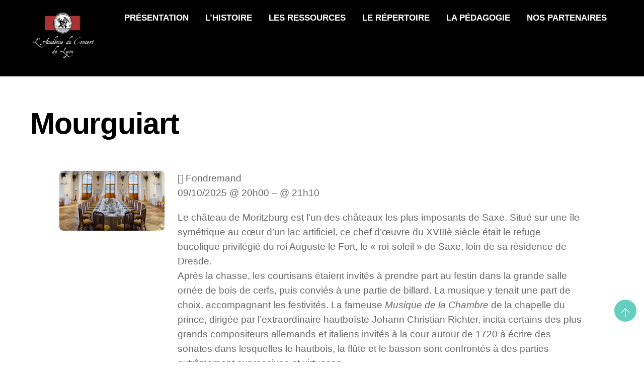

--- FILE ---
content_type: text/html; charset=UTF-8
request_url: https://www.academie-du-concert-de-lyon.com/event-tag/mourguiart/
body_size: 18251
content:
<!DOCTYPE html>
<html dir="ltr" lang="fr-FR">
            <head>
	            <meta charset="UTF-8">
        <meta name="viewport" content="width=device-width, initial-scale=1, minimum-scale=1">
        <style id="tb_inline_styles" data-no-optimize="1">.tb_animation_on{overflow-x:hidden}.themify_builder .wow{visibility:hidden;animation-fill-mode:both}[data-tf-animation]{will-change:transform,opacity,visibility}.themify_builder .tf_lax_done{transition-duration:.8s;transition-timing-function:cubic-bezier(.165,.84,.44,1)}[data-sticky-active].tb_sticky_scroll_active{z-index:1}[data-sticky-active].tb_sticky_scroll_active .hide-on-stick{display:none}@media(min-width:1281px){.hide-desktop{width:0!important;height:0!important;padding:0!important;visibility:hidden!important;margin:0!important;display:table-column!important;background:0!important;content-visibility:hidden;overflow:hidden!important}}@media(min-width:769px) and (max-width:1280px){.hide-tablet_landscape{width:0!important;height:0!important;padding:0!important;visibility:hidden!important;margin:0!important;display:table-column!important;background:0!important;content-visibility:hidden;overflow:hidden!important}}@media(min-width:681px) and (max-width:768px){.hide-tablet{width:0!important;height:0!important;padding:0!important;visibility:hidden!important;margin:0!important;display:table-column!important;background:0!important;content-visibility:hidden;overflow:hidden!important}}@media(max-width:680px){.hide-mobile{width:0!important;height:0!important;padding:0!important;visibility:hidden!important;margin:0!important;display:table-column!important;background:0!important;content-visibility:hidden;overflow:hidden!important}}div.row_inner,div.module_subrow{--gutter:3.2%;--narrow:1.6%;--none:0%;}@media(max-width:768px){div.module-gallery-grid{--galn:var(--galt)}}@media(max-width:680px){
                .themify_map.tf_map_loaded{width:100%!important}
                .ui.builder_button,.ui.nav li a{padding:.525em 1.15em}
                .fullheight>.row_inner:not(.tb_col_count_1){min-height:0}
                div.module-gallery-grid{--galn:var(--galm);gap:8px}
            }</style><noscript><style>.themify_builder .wow,.wow .tf_lazy{visibility:visible!important}</style></noscript>            <style id="tf_lazy_style" data-no-optimize="1">
                .tf_svg_lazy{
                    content-visibility:auto;
                    background-size:100% 25%!important;
                    background-repeat:no-repeat!important;
                    background-position:0 0, 0 33.4%,0 66.6%,0 100%!important;
                    transition:filter .3s linear!important;
                    filter:blur(25px)!important;                    transform:translateZ(0)
                }
                .tf_svg_lazy_loaded{
                    filter:blur(0)!important
                }
                [data-lazy]:is(.module,.module_row:not(.tb_first)),.module[data-lazy] .ui,.module_row[data-lazy]:not(.tb_first):is(>.row_inner,.module_column[data-lazy],.module_subrow[data-lazy]){
                    background-image:none!important
                }
            </style>
            <noscript>
                <style>
                    .tf_svg_lazy{
                        display:none!important
                    }
                </style>
            </noscript>
                    <style id="tf_lazy_common" data-no-optimize="1">
                        img{
                max-width:100%;
                height:auto
            }
                                    :where(.tf_in_flx,.tf_flx){display:inline-flex;flex-wrap:wrap;place-items:center}
            .tf_fa,:is(em,i) tf-lottie{display:inline-block;vertical-align:middle}:is(em,i) tf-lottie{width:1.5em;height:1.5em}.tf_fa{width:1em;height:1em;stroke-width:0;stroke:currentColor;overflow:visible;fill:currentColor;pointer-events:none;text-rendering:optimizeSpeed;buffered-rendering:static}#tf_svg symbol{overflow:visible}:where(.tf_lazy){position:relative;visibility:visible;display:block;opacity:.3}.wow .tf_lazy:not(.tf_swiper-slide){visibility:hidden;opacity:1}div.tf_audio_lazy audio{visibility:hidden;height:0;display:inline}.mejs-container{visibility:visible}.tf_iframe_lazy{transition:opacity .3s ease-in-out;min-height:10px}:where(.tf_flx),.tf_swiper-wrapper{display:flex}.tf_swiper-slide{flex-shrink:0;opacity:0;width:100%;height:100%}.tf_swiper-wrapper>br,.tf_lazy.tf_swiper-wrapper .tf_lazy:after,.tf_lazy.tf_swiper-wrapper .tf_lazy:before{display:none}.tf_lazy:after,.tf_lazy:before{content:'';display:inline-block;position:absolute;width:10px!important;height:10px!important;margin:0 3px;top:50%!important;inset-inline:auto 50%!important;border-radius:100%;background-color:currentColor;visibility:visible;animation:tf-hrz-loader infinite .75s cubic-bezier(.2,.68,.18,1.08)}.tf_lazy:after{width:6px!important;height:6px!important;inset-inline:50% auto!important;margin-top:3px;animation-delay:-.4s}@keyframes tf-hrz-loader{0%,100%{transform:scale(1);opacity:1}50%{transform:scale(.1);opacity:.6}}.tf_lazy_lightbox{position:fixed;background:rgba(11,11,11,.8);color:#ccc;top:0;left:0;display:flex;align-items:center;justify-content:center;z-index:999}.tf_lazy_lightbox .tf_lazy:after,.tf_lazy_lightbox .tf_lazy:before{background:#fff}.tf_vd_lazy,tf-lottie{display:flex;flex-wrap:wrap}tf-lottie{aspect-ratio:1.777}.tf_w.tf_vd_lazy video{width:100%;height:auto;position:static;object-fit:cover}
        </style>
        
<!-- MapPress Easy Google Maps Version:2.95.3 (https://www.mappresspro.com) -->
<title>Mourguiart | Académie du Concert de Lyon</title>

		<!-- All in One SEO 4.8.7 - aioseo.com -->
	<meta name="robots" content="max-image-preview:large" />
	<link rel="canonical" href="https://www.academie-du-concert-de-lyon.com/event-tag/mourguiart/" />
	<meta name="generator" content="All in One SEO (AIOSEO) 4.8.7" />
		<script type="application/ld+json" class="aioseo-schema">
			{"@context":"https:\/\/schema.org","@graph":[{"@type":"BreadcrumbList","@id":"https:\/\/www.academie-du-concert-de-lyon.com\/event-tag\/mourguiart\/#breadcrumblist","itemListElement":[{"@type":"ListItem","@id":"https:\/\/www.academie-du-concert-de-lyon.com#listItem","position":1,"name":"Accueil","item":"https:\/\/www.academie-du-concert-de-lyon.com","nextItem":{"@type":"ListItem","@id":"https:\/\/www.academie-du-concert-de-lyon.com\/event-tag\/mourguiart\/#listItem","name":"Mourguiart"}},{"@type":"ListItem","@id":"https:\/\/www.academie-du-concert-de-lyon.com\/event-tag\/mourguiart\/#listItem","position":2,"name":"Mourguiart","previousItem":{"@type":"ListItem","@id":"https:\/\/www.academie-du-concert-de-lyon.com#listItem","name":"Accueil"}}]},{"@type":"CollectionPage","@id":"https:\/\/www.academie-du-concert-de-lyon.com\/event-tag\/mourguiart\/#collectionpage","url":"https:\/\/www.academie-du-concert-de-lyon.com\/event-tag\/mourguiart\/","name":"Mourguiart | Acad\u00e9mie du Concert de Lyon","inLanguage":"fr-FR","isPartOf":{"@id":"https:\/\/www.academie-du-concert-de-lyon.com\/#website"},"breadcrumb":{"@id":"https:\/\/www.academie-du-concert-de-lyon.com\/event-tag\/mourguiart\/#breadcrumblist"}},{"@type":"Organization","@id":"https:\/\/www.academie-du-concert-de-lyon.com\/#organization","name":"L'Acad\u00e9mie du Concert de Lyon","description":"Acad\u00e9mie du Concert de Lyon Acad\u00e9mie du Concert de Lyon","url":"https:\/\/www.academie-du-concert-de-lyon.com\/","telephone":"+33620276178","logo":{"@type":"ImageObject","url":"https:\/\/www.academie-du-concert-de-lyon.com\/wp-content\/uploads\/2018\/11\/logo-bandeau-Or-2.png","@id":"https:\/\/www.academie-du-concert-de-lyon.com\/event-tag\/mourguiart\/#organizationLogo","width":703,"height":395},"image":{"@id":"https:\/\/www.academie-du-concert-de-lyon.com\/event-tag\/mourguiart\/#organizationLogo"},"sameAs":["https:\/\/facebook.com\/","https:\/\/x.com\/","https:\/\/instagram.com\/","https:\/\/pinterest.com\/","https:\/\/youtube.com\/","https:\/\/linkedin.com\/in\/"]},{"@type":"WebSite","@id":"https:\/\/www.academie-du-concert-de-lyon.com\/#website","url":"https:\/\/www.academie-du-concert-de-lyon.com\/","name":"Acad\u00e9mie du Concert de Lyon","description":"Acad\u00e9mie du Concert de Lyon","inLanguage":"fr-FR","publisher":{"@id":"https:\/\/www.academie-du-concert-de-lyon.com\/#organization"}}]}
		</script>
		<!-- All in One SEO -->

<link rel="alternate" type="application/rss+xml" title="Académie du Concert de Lyon &raquo; Flux" href="https://www.academie-du-concert-de-lyon.com/feed/" />
<link rel="alternate" type="application/rss+xml" title="Académie du Concert de Lyon &raquo; Flux des commentaires" href="https://www.academie-du-concert-de-lyon.com/comments/feed/" />
<link rel="alternate" type="application/rss+xml" title="Flux pour Académie du Concert de Lyon &raquo; Mourguiart Event Tags" href="https://www.academie-du-concert-de-lyon.com/event-tag/mourguiart/feed/" />
		<!-- This site uses the Google Analytics by ExactMetrics plugin v8.8.0 - Using Analytics tracking - https://www.exactmetrics.com/ -->
		<!-- Note: ExactMetrics is not currently configured on this site. The site owner needs to authenticate with Google Analytics in the ExactMetrics settings panel. -->
					<!-- No tracking code set -->
				<!-- / Google Analytics by ExactMetrics -->
				<!-- This site uses the Google Analytics by MonsterInsights plugin v9.11.1 - Using Analytics tracking - https://www.monsterinsights.com/ -->
		<!-- Remarque : MonsterInsights n’est actuellement pas configuré sur ce site. Le propriétaire doit authentifier son compte Google Analytics dans les réglages de MonsterInsights.  -->
					<!-- No tracking code set -->
				<!-- / Google Analytics by MonsterInsights -->
		<style id='wp-img-auto-sizes-contain-inline-css'>
img:is([sizes=auto i],[sizes^="auto," i]){contain-intrinsic-size:3000px 1500px}
/*# sourceURL=wp-img-auto-sizes-contain-inline-css */
</style>
<link rel="preload" href="https://www.academie-du-concert-de-lyon.com/wp-content/plugins/contact-form-7/includes/css/styles.css?ver=5.7.7" as="style"><link rel='stylesheet' id='contact-form-7-css' href='https://www.academie-du-concert-de-lyon.com/wp-content/plugins/contact-form-7/includes/css/styles.css?ver=5.7.7' media='all' />
<link rel="preload" href="https://www.academie-du-concert-de-lyon.com/wp-content/plugins/mappress-google-maps-for-wordpress/lib/leaflet/leaflet.css?ver=1.7.1" as="style"><link rel='stylesheet' id='mappress-leaflet-css' href='https://www.academie-du-concert-de-lyon.com/wp-content/plugins/mappress-google-maps-for-wordpress/lib/leaflet/leaflet.css?ver=1.7.1' media='all' />
<link rel="preload" href="https://www.academie-du-concert-de-lyon.com/wp-content/plugins/mappress-google-maps-for-wordpress/css/mappress.css?ver=2.95.3" as="style"><link rel='stylesheet' id='mappress-css' href='https://www.academie-du-concert-de-lyon.com/wp-content/plugins/mappress-google-maps-for-wordpress/css/mappress.css?ver=2.95.3' media='all' />
<script src="https://www.academie-du-concert-de-lyon.com/wp-includes/js/jquery/jquery.min.js?ver=3.7.1" id="jquery-core-js"></script>
<script src="https://www.academie-du-concert-de-lyon.com/wp-includes/js/jquery/jquery-migrate.min.js?ver=3.4.1" id="jquery-migrate-js"></script>
<link rel="https://api.w.org/" href="https://www.academie-du-concert-de-lyon.com/wp-json/" /><link rel="EditURI" type="application/rsd+xml" title="RSD" href="https://www.academie-du-concert-de-lyon.com/xmlrpc.php?rsd" />
<meta name="generator" content="WordPress 6.9" />
<link rel="prefetch" href="https://www.academie-du-concert-de-lyon.com/wp-content/themes/themify-music/js/themify-script.js?ver=7.9.2" as="script" fetchpriority="low"><link rel="preload" href="https://www.academie-du-concert-de-lyon.com//wp-content/uploads/2015/05/Logo_compact.png" as="image"><link rel="preload" href="https://www.academie-du-concert-de-lyon.com/wp-content/themes/themify-music/js/modules/themify-ajax.js?ver=7.9.2" as="script" fetchpriority="low"><style id="tf_gf_fonts_style">@font-face{font-family:'Lato';font-style:italic;font-weight:100;font-display:swap;src:url(https://fonts.gstatic.com/s/lato/v25/S6u-w4BMUTPHjxsIPx-mPCLQ7A.woff2) format('woff2');unicode-range:U+0100-02BA,U+02BD-02C5,U+02C7-02CC,U+02CE-02D7,U+02DD-02FF,U+0304,U+0308,U+0329,U+1D00-1DBF,U+1E00-1E9F,U+1EF2-1EFF,U+2020,U+20A0-20AB,U+20AD-20C0,U+2113,U+2C60-2C7F,U+A720-A7FF;}@font-face{font-family:'Lato';font-style:italic;font-weight:100;font-display:swap;src:url(https://fonts.gstatic.com/s/lato/v25/S6u-w4BMUTPHjxsIPx-oPCI.woff2) format('woff2');unicode-range:U+0000-00FF,U+0131,U+0152-0153,U+02BB-02BC,U+02C6,U+02DA,U+02DC,U+0304,U+0308,U+0329,U+2000-206F,U+20AC,U+2122,U+2191,U+2193,U+2212,U+2215,U+FEFF,U+FFFD;}@font-face{font-family:'Lato';font-style:italic;font-weight:300;font-display:swap;src:url(https://fonts.gstatic.com/s/lato/v25/S6u_w4BMUTPHjxsI9w2_FQft1dw.woff2) format('woff2');unicode-range:U+0100-02BA,U+02BD-02C5,U+02C7-02CC,U+02CE-02D7,U+02DD-02FF,U+0304,U+0308,U+0329,U+1D00-1DBF,U+1E00-1E9F,U+1EF2-1EFF,U+2020,U+20A0-20AB,U+20AD-20C0,U+2113,U+2C60-2C7F,U+A720-A7FF;}@font-face{font-family:'Lato';font-style:italic;font-weight:300;font-display:swap;src:url(https://fonts.gstatic.com/s/lato/v25/S6u_w4BMUTPHjxsI9w2_Gwft.woff2) format('woff2');unicode-range:U+0000-00FF,U+0131,U+0152-0153,U+02BB-02BC,U+02C6,U+02DA,U+02DC,U+0304,U+0308,U+0329,U+2000-206F,U+20AC,U+2122,U+2191,U+2193,U+2212,U+2215,U+FEFF,U+FFFD;}@font-face{font-family:'Lato';font-style:italic;font-display:swap;src:url(https://fonts.gstatic.com/s/lato/v25/S6u8w4BMUTPHjxsAUi-qJCY.woff2) format('woff2');unicode-range:U+0100-02BA,U+02BD-02C5,U+02C7-02CC,U+02CE-02D7,U+02DD-02FF,U+0304,U+0308,U+0329,U+1D00-1DBF,U+1E00-1E9F,U+1EF2-1EFF,U+2020,U+20A0-20AB,U+20AD-20C0,U+2113,U+2C60-2C7F,U+A720-A7FF;}@font-face{font-family:'Lato';font-style:italic;font-display:swap;src:url(https://fonts.gstatic.com/s/lato/v25/S6u8w4BMUTPHjxsAXC-q.woff2) format('woff2');unicode-range:U+0000-00FF,U+0131,U+0152-0153,U+02BB-02BC,U+02C6,U+02DA,U+02DC,U+0304,U+0308,U+0329,U+2000-206F,U+20AC,U+2122,U+2191,U+2193,U+2212,U+2215,U+FEFF,U+FFFD;}@font-face{font-family:'Lato';font-style:italic;font-weight:700;font-display:swap;src:url(https://fonts.gstatic.com/s/lato/v25/S6u_w4BMUTPHjxsI5wq_FQft1dw.woff2) format('woff2');unicode-range:U+0100-02BA,U+02BD-02C5,U+02C7-02CC,U+02CE-02D7,U+02DD-02FF,U+0304,U+0308,U+0329,U+1D00-1DBF,U+1E00-1E9F,U+1EF2-1EFF,U+2020,U+20A0-20AB,U+20AD-20C0,U+2113,U+2C60-2C7F,U+A720-A7FF;}@font-face{font-family:'Lato';font-style:italic;font-weight:700;font-display:swap;src:url(https://fonts.gstatic.com/s/lato/v25/S6u_w4BMUTPHjxsI5wq_Gwft.woff2) format('woff2');unicode-range:U+0000-00FF,U+0131,U+0152-0153,U+02BB-02BC,U+02C6,U+02DA,U+02DC,U+0304,U+0308,U+0329,U+2000-206F,U+20AC,U+2122,U+2191,U+2193,U+2212,U+2215,U+FEFF,U+FFFD;}@font-face{font-family:'Lato';font-style:italic;font-weight:900;font-display:swap;src:url(https://fonts.gstatic.com/s/lato/v25/S6u_w4BMUTPHjxsI3wi_FQft1dw.woff2) format('woff2');unicode-range:U+0100-02BA,U+02BD-02C5,U+02C7-02CC,U+02CE-02D7,U+02DD-02FF,U+0304,U+0308,U+0329,U+1D00-1DBF,U+1E00-1E9F,U+1EF2-1EFF,U+2020,U+20A0-20AB,U+20AD-20C0,U+2113,U+2C60-2C7F,U+A720-A7FF;}@font-face{font-family:'Lato';font-style:italic;font-weight:900;font-display:swap;src:url(https://fonts.gstatic.com/s/lato/v25/S6u_w4BMUTPHjxsI3wi_Gwft.woff2) format('woff2');unicode-range:U+0000-00FF,U+0131,U+0152-0153,U+02BB-02BC,U+02C6,U+02DA,U+02DC,U+0304,U+0308,U+0329,U+2000-206F,U+20AC,U+2122,U+2191,U+2193,U+2212,U+2215,U+FEFF,U+FFFD;}@font-face{font-family:'Lato';font-weight:100;font-display:swap;src:url(https://fonts.gstatic.com/s/lato/v25/S6u8w4BMUTPHh30AUi-qJCY.woff2) format('woff2');unicode-range:U+0100-02BA,U+02BD-02C5,U+02C7-02CC,U+02CE-02D7,U+02DD-02FF,U+0304,U+0308,U+0329,U+1D00-1DBF,U+1E00-1E9F,U+1EF2-1EFF,U+2020,U+20A0-20AB,U+20AD-20C0,U+2113,U+2C60-2C7F,U+A720-A7FF;}@font-face{font-family:'Lato';font-weight:100;font-display:swap;src:url(https://fonts.gstatic.com/s/lato/v25/S6u8w4BMUTPHh30AXC-q.woff2) format('woff2');unicode-range:U+0000-00FF,U+0131,U+0152-0153,U+02BB-02BC,U+02C6,U+02DA,U+02DC,U+0304,U+0308,U+0329,U+2000-206F,U+20AC,U+2122,U+2191,U+2193,U+2212,U+2215,U+FEFF,U+FFFD;}@font-face{font-family:'Lato';font-weight:300;font-display:swap;src:url(https://fonts.gstatic.com/s/lato/v25/S6u9w4BMUTPHh7USSwaPGR_p.woff2) format('woff2');unicode-range:U+0100-02BA,U+02BD-02C5,U+02C7-02CC,U+02CE-02D7,U+02DD-02FF,U+0304,U+0308,U+0329,U+1D00-1DBF,U+1E00-1E9F,U+1EF2-1EFF,U+2020,U+20A0-20AB,U+20AD-20C0,U+2113,U+2C60-2C7F,U+A720-A7FF;}@font-face{font-family:'Lato';font-weight:300;font-display:swap;src:url(https://fonts.gstatic.com/s/lato/v25/S6u9w4BMUTPHh7USSwiPGQ.woff2) format('woff2');unicode-range:U+0000-00FF,U+0131,U+0152-0153,U+02BB-02BC,U+02C6,U+02DA,U+02DC,U+0304,U+0308,U+0329,U+2000-206F,U+20AC,U+2122,U+2191,U+2193,U+2212,U+2215,U+FEFF,U+FFFD;}@font-face{font-family:'Lato';font-display:swap;src:url(https://fonts.gstatic.com/s/lato/v25/S6uyw4BMUTPHjxAwXjeu.woff2) format('woff2');unicode-range:U+0100-02BA,U+02BD-02C5,U+02C7-02CC,U+02CE-02D7,U+02DD-02FF,U+0304,U+0308,U+0329,U+1D00-1DBF,U+1E00-1E9F,U+1EF2-1EFF,U+2020,U+20A0-20AB,U+20AD-20C0,U+2113,U+2C60-2C7F,U+A720-A7FF;}@font-face{font-family:'Lato';font-display:swap;src:url(https://fonts.gstatic.com/s/lato/v25/S6uyw4BMUTPHjx4wXg.woff2) format('woff2');unicode-range:U+0000-00FF,U+0131,U+0152-0153,U+02BB-02BC,U+02C6,U+02DA,U+02DC,U+0304,U+0308,U+0329,U+2000-206F,U+20AC,U+2122,U+2191,U+2193,U+2212,U+2215,U+FEFF,U+FFFD;}@font-face{font-family:'Lato';font-weight:700;font-display:swap;src:url(https://fonts.gstatic.com/s/lato/v25/S6u9w4BMUTPHh6UVSwaPGR_p.woff2) format('woff2');unicode-range:U+0100-02BA,U+02BD-02C5,U+02C7-02CC,U+02CE-02D7,U+02DD-02FF,U+0304,U+0308,U+0329,U+1D00-1DBF,U+1E00-1E9F,U+1EF2-1EFF,U+2020,U+20A0-20AB,U+20AD-20C0,U+2113,U+2C60-2C7F,U+A720-A7FF;}@font-face{font-family:'Lato';font-weight:700;font-display:swap;src:url(https://fonts.gstatic.com/s/lato/v25/S6u9w4BMUTPHh6UVSwiPGQ.woff2) format('woff2');unicode-range:U+0000-00FF,U+0131,U+0152-0153,U+02BB-02BC,U+02C6,U+02DA,U+02DC,U+0304,U+0308,U+0329,U+2000-206F,U+20AC,U+2122,U+2191,U+2193,U+2212,U+2215,U+FEFF,U+FFFD;}@font-face{font-family:'Lato';font-weight:900;font-display:swap;src:url(https://fonts.gstatic.com/s/lato/v25/S6u9w4BMUTPHh50XSwaPGR_p.woff2) format('woff2');unicode-range:U+0100-02BA,U+02BD-02C5,U+02C7-02CC,U+02CE-02D7,U+02DD-02FF,U+0304,U+0308,U+0329,U+1D00-1DBF,U+1E00-1E9F,U+1EF2-1EFF,U+2020,U+20A0-20AB,U+20AD-20C0,U+2113,U+2C60-2C7F,U+A720-A7FF;}@font-face{font-family:'Lato';font-weight:900;font-display:swap;src:url(https://fonts.gstatic.com/s/lato/v25/S6u9w4BMUTPHh50XSwiPGQ.woff2) format('woff2');unicode-range:U+0000-00FF,U+0131,U+0152-0153,U+02BB-02BC,U+02C6,U+02DA,U+02DC,U+0304,U+0308,U+0329,U+2000-206F,U+20AC,U+2122,U+2191,U+2193,U+2212,U+2215,U+FEFF,U+FFFD;}</style><link rel="preload" fetchpriority="high" href="https://www.academie-du-concert-de-lyon.com/wp-content/uploads/themify-concate/-899318614/themify-1987072301.css" as="style"><link fetchpriority="high" id="themify_concate-css" rel="stylesheet" href="https://www.academie-du-concert-de-lyon.com/wp-content/uploads/themify-concate/-899318614/themify-1987072301.css"><link rel="preconnect" href="https://www.youtube.com">	<style id='global-styles-inline-css'>
:root{--wp--preset--aspect-ratio--square: 1;--wp--preset--aspect-ratio--4-3: 4/3;--wp--preset--aspect-ratio--3-4: 3/4;--wp--preset--aspect-ratio--3-2: 3/2;--wp--preset--aspect-ratio--2-3: 2/3;--wp--preset--aspect-ratio--16-9: 16/9;--wp--preset--aspect-ratio--9-16: 9/16;--wp--preset--color--black: #000000;--wp--preset--color--cyan-bluish-gray: #abb8c3;--wp--preset--color--white: #ffffff;--wp--preset--color--pale-pink: #f78da7;--wp--preset--color--vivid-red: #cf2e2e;--wp--preset--color--luminous-vivid-orange: #ff6900;--wp--preset--color--luminous-vivid-amber: #fcb900;--wp--preset--color--light-green-cyan: #7bdcb5;--wp--preset--color--vivid-green-cyan: #00d084;--wp--preset--color--pale-cyan-blue: #8ed1fc;--wp--preset--color--vivid-cyan-blue: #0693e3;--wp--preset--color--vivid-purple: #9b51e0;--wp--preset--gradient--vivid-cyan-blue-to-vivid-purple: linear-gradient(135deg,rgb(6,147,227) 0%,rgb(155,81,224) 100%);--wp--preset--gradient--light-green-cyan-to-vivid-green-cyan: linear-gradient(135deg,rgb(122,220,180) 0%,rgb(0,208,130) 100%);--wp--preset--gradient--luminous-vivid-amber-to-luminous-vivid-orange: linear-gradient(135deg,rgb(252,185,0) 0%,rgb(255,105,0) 100%);--wp--preset--gradient--luminous-vivid-orange-to-vivid-red: linear-gradient(135deg,rgb(255,105,0) 0%,rgb(207,46,46) 100%);--wp--preset--gradient--very-light-gray-to-cyan-bluish-gray: linear-gradient(135deg,rgb(238,238,238) 0%,rgb(169,184,195) 100%);--wp--preset--gradient--cool-to-warm-spectrum: linear-gradient(135deg,rgb(74,234,220) 0%,rgb(151,120,209) 20%,rgb(207,42,186) 40%,rgb(238,44,130) 60%,rgb(251,105,98) 80%,rgb(254,248,76) 100%);--wp--preset--gradient--blush-light-purple: linear-gradient(135deg,rgb(255,206,236) 0%,rgb(152,150,240) 100%);--wp--preset--gradient--blush-bordeaux: linear-gradient(135deg,rgb(254,205,165) 0%,rgb(254,45,45) 50%,rgb(107,0,62) 100%);--wp--preset--gradient--luminous-dusk: linear-gradient(135deg,rgb(255,203,112) 0%,rgb(199,81,192) 50%,rgb(65,88,208) 100%);--wp--preset--gradient--pale-ocean: linear-gradient(135deg,rgb(255,245,203) 0%,rgb(182,227,212) 50%,rgb(51,167,181) 100%);--wp--preset--gradient--electric-grass: linear-gradient(135deg,rgb(202,248,128) 0%,rgb(113,206,126) 100%);--wp--preset--gradient--midnight: linear-gradient(135deg,rgb(2,3,129) 0%,rgb(40,116,252) 100%);--wp--preset--font-size--small: 13px;--wp--preset--font-size--medium: clamp(14px, 0.875rem + ((1vw - 3.2px) * 0.469), 20px);--wp--preset--font-size--large: clamp(22.041px, 1.378rem + ((1vw - 3.2px) * 1.091), 36px);--wp--preset--font-size--x-large: clamp(25.014px, 1.563rem + ((1vw - 3.2px) * 1.327), 42px);--wp--preset--font-family--system-font: -apple-system,BlinkMacSystemFont,"Segoe UI",Roboto,Oxygen-Sans,Ubuntu,Cantarell,"Helvetica Neue",sans-serif;--wp--preset--spacing--20: 0.44rem;--wp--preset--spacing--30: 0.67rem;--wp--preset--spacing--40: 1rem;--wp--preset--spacing--50: 1.5rem;--wp--preset--spacing--60: 2.25rem;--wp--preset--spacing--70: 3.38rem;--wp--preset--spacing--80: 5.06rem;--wp--preset--shadow--natural: 6px 6px 9px rgba(0, 0, 0, 0.2);--wp--preset--shadow--deep: 12px 12px 50px rgba(0, 0, 0, 0.4);--wp--preset--shadow--sharp: 6px 6px 0px rgba(0, 0, 0, 0.2);--wp--preset--shadow--outlined: 6px 6px 0px -3px rgb(255, 255, 255), 6px 6px rgb(0, 0, 0);--wp--preset--shadow--crisp: 6px 6px 0px rgb(0, 0, 0);}:where(body) { margin: 0; }.wp-site-blocks > .alignleft { float: left; margin-right: 2em; }.wp-site-blocks > .alignright { float: right; margin-left: 2em; }.wp-site-blocks > .aligncenter { justify-content: center; margin-left: auto; margin-right: auto; }:where(.wp-site-blocks) > * { margin-block-start: 24px; margin-block-end: 0; }:where(.wp-site-blocks) > :first-child { margin-block-start: 0; }:where(.wp-site-blocks) > :last-child { margin-block-end: 0; }:root { --wp--style--block-gap: 24px; }:root :where(.is-layout-flow) > :first-child{margin-block-start: 0;}:root :where(.is-layout-flow) > :last-child{margin-block-end: 0;}:root :where(.is-layout-flow) > *{margin-block-start: 24px;margin-block-end: 0;}:root :where(.is-layout-constrained) > :first-child{margin-block-start: 0;}:root :where(.is-layout-constrained) > :last-child{margin-block-end: 0;}:root :where(.is-layout-constrained) > *{margin-block-start: 24px;margin-block-end: 0;}:root :where(.is-layout-flex){gap: 24px;}:root :where(.is-layout-grid){gap: 24px;}.is-layout-flow > .alignleft{float: left;margin-inline-start: 0;margin-inline-end: 2em;}.is-layout-flow > .alignright{float: right;margin-inline-start: 2em;margin-inline-end: 0;}.is-layout-flow > .aligncenter{margin-left: auto !important;margin-right: auto !important;}.is-layout-constrained > .alignleft{float: left;margin-inline-start: 0;margin-inline-end: 2em;}.is-layout-constrained > .alignright{float: right;margin-inline-start: 2em;margin-inline-end: 0;}.is-layout-constrained > .aligncenter{margin-left: auto !important;margin-right: auto !important;}.is-layout-constrained > :where(:not(.alignleft):not(.alignright):not(.alignfull)){margin-left: auto !important;margin-right: auto !important;}body .is-layout-flex{display: flex;}.is-layout-flex{flex-wrap: wrap;align-items: center;}.is-layout-flex > :is(*, div){margin: 0;}body .is-layout-grid{display: grid;}.is-layout-grid > :is(*, div){margin: 0;}body{font-family: var(--wp--preset--font-family--system-font);font-size: var(--wp--preset--font-size--medium);line-height: 1.6;padding-top: 0px;padding-right: 0px;padding-bottom: 0px;padding-left: 0px;}a:where(:not(.wp-element-button)){text-decoration: underline;}:root :where(.wp-element-button, .wp-block-button__link){background-color: #32373c;border-width: 0;color: #fff;font-family: inherit;font-size: inherit;font-style: inherit;font-weight: inherit;letter-spacing: inherit;line-height: inherit;padding-top: calc(0.667em + 2px);padding-right: calc(1.333em + 2px);padding-bottom: calc(0.667em + 2px);padding-left: calc(1.333em + 2px);text-decoration: none;text-transform: inherit;}.has-black-color{color: var(--wp--preset--color--black) !important;}.has-cyan-bluish-gray-color{color: var(--wp--preset--color--cyan-bluish-gray) !important;}.has-white-color{color: var(--wp--preset--color--white) !important;}.has-pale-pink-color{color: var(--wp--preset--color--pale-pink) !important;}.has-vivid-red-color{color: var(--wp--preset--color--vivid-red) !important;}.has-luminous-vivid-orange-color{color: var(--wp--preset--color--luminous-vivid-orange) !important;}.has-luminous-vivid-amber-color{color: var(--wp--preset--color--luminous-vivid-amber) !important;}.has-light-green-cyan-color{color: var(--wp--preset--color--light-green-cyan) !important;}.has-vivid-green-cyan-color{color: var(--wp--preset--color--vivid-green-cyan) !important;}.has-pale-cyan-blue-color{color: var(--wp--preset--color--pale-cyan-blue) !important;}.has-vivid-cyan-blue-color{color: var(--wp--preset--color--vivid-cyan-blue) !important;}.has-vivid-purple-color{color: var(--wp--preset--color--vivid-purple) !important;}.has-black-background-color{background-color: var(--wp--preset--color--black) !important;}.has-cyan-bluish-gray-background-color{background-color: var(--wp--preset--color--cyan-bluish-gray) !important;}.has-white-background-color{background-color: var(--wp--preset--color--white) !important;}.has-pale-pink-background-color{background-color: var(--wp--preset--color--pale-pink) !important;}.has-vivid-red-background-color{background-color: var(--wp--preset--color--vivid-red) !important;}.has-luminous-vivid-orange-background-color{background-color: var(--wp--preset--color--luminous-vivid-orange) !important;}.has-luminous-vivid-amber-background-color{background-color: var(--wp--preset--color--luminous-vivid-amber) !important;}.has-light-green-cyan-background-color{background-color: var(--wp--preset--color--light-green-cyan) !important;}.has-vivid-green-cyan-background-color{background-color: var(--wp--preset--color--vivid-green-cyan) !important;}.has-pale-cyan-blue-background-color{background-color: var(--wp--preset--color--pale-cyan-blue) !important;}.has-vivid-cyan-blue-background-color{background-color: var(--wp--preset--color--vivid-cyan-blue) !important;}.has-vivid-purple-background-color{background-color: var(--wp--preset--color--vivid-purple) !important;}.has-black-border-color{border-color: var(--wp--preset--color--black) !important;}.has-cyan-bluish-gray-border-color{border-color: var(--wp--preset--color--cyan-bluish-gray) !important;}.has-white-border-color{border-color: var(--wp--preset--color--white) !important;}.has-pale-pink-border-color{border-color: var(--wp--preset--color--pale-pink) !important;}.has-vivid-red-border-color{border-color: var(--wp--preset--color--vivid-red) !important;}.has-luminous-vivid-orange-border-color{border-color: var(--wp--preset--color--luminous-vivid-orange) !important;}.has-luminous-vivid-amber-border-color{border-color: var(--wp--preset--color--luminous-vivid-amber) !important;}.has-light-green-cyan-border-color{border-color: var(--wp--preset--color--light-green-cyan) !important;}.has-vivid-green-cyan-border-color{border-color: var(--wp--preset--color--vivid-green-cyan) !important;}.has-pale-cyan-blue-border-color{border-color: var(--wp--preset--color--pale-cyan-blue) !important;}.has-vivid-cyan-blue-border-color{border-color: var(--wp--preset--color--vivid-cyan-blue) !important;}.has-vivid-purple-border-color{border-color: var(--wp--preset--color--vivid-purple) !important;}.has-vivid-cyan-blue-to-vivid-purple-gradient-background{background: var(--wp--preset--gradient--vivid-cyan-blue-to-vivid-purple) !important;}.has-light-green-cyan-to-vivid-green-cyan-gradient-background{background: var(--wp--preset--gradient--light-green-cyan-to-vivid-green-cyan) !important;}.has-luminous-vivid-amber-to-luminous-vivid-orange-gradient-background{background: var(--wp--preset--gradient--luminous-vivid-amber-to-luminous-vivid-orange) !important;}.has-luminous-vivid-orange-to-vivid-red-gradient-background{background: var(--wp--preset--gradient--luminous-vivid-orange-to-vivid-red) !important;}.has-very-light-gray-to-cyan-bluish-gray-gradient-background{background: var(--wp--preset--gradient--very-light-gray-to-cyan-bluish-gray) !important;}.has-cool-to-warm-spectrum-gradient-background{background: var(--wp--preset--gradient--cool-to-warm-spectrum) !important;}.has-blush-light-purple-gradient-background{background: var(--wp--preset--gradient--blush-light-purple) !important;}.has-blush-bordeaux-gradient-background{background: var(--wp--preset--gradient--blush-bordeaux) !important;}.has-luminous-dusk-gradient-background{background: var(--wp--preset--gradient--luminous-dusk) !important;}.has-pale-ocean-gradient-background{background: var(--wp--preset--gradient--pale-ocean) !important;}.has-electric-grass-gradient-background{background: var(--wp--preset--gradient--electric-grass) !important;}.has-midnight-gradient-background{background: var(--wp--preset--gradient--midnight) !important;}.has-small-font-size{font-size: var(--wp--preset--font-size--small) !important;}.has-medium-font-size{font-size: var(--wp--preset--font-size--medium) !important;}.has-large-font-size{font-size: var(--wp--preset--font-size--large) !important;}.has-x-large-font-size{font-size: var(--wp--preset--font-size--x-large) !important;}.has-system-font-font-family{font-family: var(--wp--preset--font-family--system-font) !important;}
/*# sourceURL=global-styles-inline-css */
</style>
</head>
        <body class="archive tax-event-tag term-mourguiart term-75 wp-theme-themify-music skin-default sidebar-none default_width no-home tb_animation_on header-horizontal fixed-header-enabled rss-off search-off">
            <div id="tf_mainwrap"><a class="screen-reader-text skip-to-content" href="#content">Skip to content</a><svg id="tf_svg" style="display:none"><defs><symbol id="tf-fab-facebook-official" viewBox="0 0 17 32"><path d="M13.5 5.31q-1.13 0-1.78.38t-.85.94-.18 1.43V12H16l-.75 5.69h-4.56V32H4.8V17.7H0V12h4.8V7.5q0-3.56 2-5.53T12.13 0q2.68 0 4.37.25v5.06h-3z"/></symbol><symbol id="tf-fab-twitter" viewBox="0 0 32 32"><path d="M28.69 9.5q.06.25.06.81 0 3.32-1.25 6.6t-3.53 6-5.9 4.4-8 1.7Q4.56 29 0 26.05q.69.07 1.56.07 4.57 0 8.2-2.82-2.2 0-3.85-1.28T3.63 18.8q.62.07 1.19.07.87 0 1.75-.2-1.5-.3-2.7-1.24T2 15.16t-.69-2.9v-.13q1.38.8 2.94.87-2.94-2-2.94-5.5 0-1.75.94-3.31Q4.7 7.25 8.22 9.06t7.53 2q-.12-.75-.12-1.5 0-2.69 1.9-4.62T22.13 3Q25 3 26.94 5.06q2.25-.43 4.19-1.56-.75 2.31-2.88 3.63 1.88-.25 3.75-1.07-1.37 2-3.31 3.44z"/></symbol></defs></svg><script> </script>            <div id="pagewrap" class="hfeed site tf_box">
								                <div id="headerwrap"  class=' tf_box tf_w' >
				
                    
                    
                    <header id="header" class="pagewidth tf_clearfix tf_box tf_rel" itemscope="itemscope" itemtype="https://schema.org/WPHeader">

                        
						<div class="header-bar tf_left">
							<div id="site-logo"><a href="https://www.academie-du-concert-de-lyon.com" title="Académie du Concert de Lyon"><img  src="https://www.academie-du-concert-de-lyon.com//wp-content/uploads/2015/05/Logo_compact.png" alt="Académie du Concert de Lyon" class="site-logo-image" width="130" data-tf-not-load="1" fetchpriority="high"></a></div><div id="site-description" class="site-description"><span>Académie du Concert de Lyon</span></div>
						</div>
						<!-- /.header-bar -->

						<a id="menu-icon" href="#mobile-menu"><span class="menu-icon-inner tf_box tf_rel tf_vmiddle tf_inline_b tf_overflow"></span><span class="screen-reader-text">Menu</span></a>

                        <div id="mobile-menu" class="sidemenu sidemenu-off tf_scrollbar">
							
							
							<div class="navbar-wrapper tf_clearfix">

							
															<div class="social-widget tf_right tf_rel">
																												
																	</div>
								<!-- /.social-widget -->
							
															<nav id="main-nav-wrap" class="tf_clearfix" itemscope="itemscope" itemtype="https://schema.org/SiteNavigationElement">
									<ul id="main-nav" class="main-nav tf_clearfix tf_box"><li id="menu-item-4710" class="menu-item-custom-4710 menu-item menu-item-type-custom menu-item-object-custom menu-item-has-children menu-item-4710"><a>Présentation<span class="child-arrow closed" tabindex="-1"></span></a>
<ul class="sub-menu">
	<li id="menu-item-4711" class="menu-item-page-4707 menu-item menu-item-type-post_type menu-item-object-page menu-item-4711 menu-page-4707-parent-4710"><a href="https://www.academie-du-concert-de-lyon.com/presentation/academie-du-concert/">L&rsquo;Académie du Concert</a></li>
	<li id="menu-item-4712" class="menu-item-page-4327 menu-item menu-item-type-post_type menu-item-object-page menu-item-4712 menu-page-4327-parent-4710"><a href="https://www.academie-du-concert-de-lyon.com/presentation/le-chef/">Le Chef</a></li>
	<li id="menu-item-4713" class="menu-item-page-4320 menu-item menu-item-type-post_type menu-item-object-page menu-item-4713 menu-page-4320-parent-4710"><a href="https://www.academie-du-concert-de-lyon.com/presentation/les-artistes/">Les Artistes</a></li>
	<li id="menu-item-4989" class="menu-item-page-4979 menu-item menu-item-type-post_type menu-item-object-page menu-item-4989 menu-page-4979-parent-4710"><a href="https://www.academie-du-concert-de-lyon.com/presentation/les-choeurs/">Les Choeurs</a></li>
	<li id="menu-item-4714" class="menu-item-page-4265 menu-item menu-item-type-post_type menu-item-object-page menu-item-4714 menu-page-4265-parent-4710"><a href="https://www.academie-du-concert-de-lyon.com/presentation/lequipe/">L&rsquo;Equipe</a></li>
</ul>
</li>
<li id="menu-item-4716" class="menu-item-page-4628 menu-item menu-item-type-post_type menu-item-object-page menu-item-has-children menu-item-4716"><a href="https://www.academie-du-concert-de-lyon.com/histoire/">L&rsquo;Histoire<span class="child-arrow closed" tabindex="-1"></span></a>
<ul class="sub-menu">
	<li id="menu-item-5376" class="menu-item-page-5372 menu-item menu-item-type-post_type menu-item-object-page menu-item-5376 menu-page-5372-parent-4716"><a href="https://www.academie-du-concert-de-lyon.com/histoire/les-sources/">Les Sources</a></li>
</ul>
</li>
<li id="menu-item-4717" class="menu-item-custom-4717 menu-item menu-item-type-custom menu-item-object-custom menu-item-has-children menu-item-4717"><a>Les Ressources<span class="child-arrow closed" tabindex="-1"></span></a>
<ul class="sub-menu">
	<li id="menu-item-4723" class="menu-item-page-4619 menu-item menu-item-type-post_type menu-item-object-page menu-item-4723 menu-page-4619-parent-4717"><a href="https://www.academie-du-concert-de-lyon.com/les-ressource/les-partitions/">Les Partitions</a></li>
	<li id="menu-item-5177" class="menu-item-page-5175 menu-item menu-item-type-post_type menu-item-object-page menu-item-5177 menu-page-5175-parent-4717"><a href="https://www.academie-du-concert-de-lyon.com/lagenda/">Les Concerts</a></li>
	<li id="menu-item-4718" class="menu-item-page-4268 menu-item menu-item-type-post_type menu-item-object-page menu-item-has-children menu-item-4718 menu-page-4268-parent-4717"><a href="https://www.academie-du-concert-de-lyon.com/les-ressource/medias/">Les Médias<span class="child-arrow closed" tabindex="-1"></span></a>
	<ul class="sub-menu">
		<li id="menu-item-4719" class="menu-item-page-4270 menu-item menu-item-type-post_type menu-item-object-page menu-item-4719 menu-page-4270-parent-4718"><a href="https://www.academie-du-concert-de-lyon.com/les-ressource/medias/photos/">Les Photos</a></li>
		<li id="menu-item-4720" class="menu-item-page-2237 menu-item menu-item-type-post_type menu-item-object-page menu-item-4720 menu-page-2237-parent-4718"><a href="https://www.academie-du-concert-de-lyon.com/les-ressource/medias/videos-2/">Les Vidéos</a></li>
		<li id="menu-item-4721" class="menu-item-page-4299 menu-item menu-item-type-post_type menu-item-object-page menu-item-4721 menu-page-4299-parent-4718"><a href="https://www.academie-du-concert-de-lyon.com/les-ressource/medias/son/">Les Extraits Audio</a></li>
		<li id="menu-item-4722" class="menu-item-page-4301 menu-item menu-item-type-post_type menu-item-object-page menu-item-4722 menu-page-4301-parent-4718"><a href="https://www.academie-du-concert-de-lyon.com/les-ressource/medias/revue-de-presse/">La Revue de Presse</a></li>
	</ul>
</li>
</ul>
</li>
<li id="menu-item-4724" class="menu-item-custom-4724 menu-item menu-item-type-custom menu-item-object-custom menu-item-has-children menu-item-4724"><a>Le Répertoire<span class="child-arrow closed" tabindex="-1"></span></a>
<ul class="sub-menu">
	<li id="menu-item-4725" class="menu-item-page-4700 menu-item menu-item-type-post_type menu-item-object-page menu-item-4725 menu-page-4700-parent-4724"><a href="https://www.academie-du-concert-de-lyon.com/le-repetoire/le-fonds-ancien/">Le Fonds Ancien</a></li>
	<li id="menu-item-4726" class="menu-item-page-4703 menu-item menu-item-type-post_type menu-item-object-page menu-item-4726 menu-page-4703-parent-4724"><a href="https://www.academie-du-concert-de-lyon.com/le-repetoire/les-programmes/">Les Programmes</a></li>
</ul>
</li>
<li id="menu-item-4727" class="menu-item-custom-4727 menu-item menu-item-type-custom menu-item-object-custom menu-item-has-children menu-item-4727"><a>La Pédagogie<span class="child-arrow closed" tabindex="-1"></span></a>
<ul class="sub-menu">
	<li id="menu-item-4728" class="menu-item-page-4654 menu-item menu-item-type-post_type menu-item-object-page menu-item-4728 menu-page-4654-parent-4727"><a href="https://www.academie-du-concert-de-lyon.com/pedagogie/les-actions-culturelles/">Les Actions Culturelles</a></li>
	<li id="menu-item-4729" class="menu-item-page-4652 menu-item menu-item-type-post_type menu-item-object-page menu-item-4729 menu-page-4652-parent-4727"><a href="https://www.academie-du-concert-de-lyon.com/pedagogie/baroque-en-milieu-scolaire/">Le Baroque en Milieu Scolaire</a></li>
</ul>
</li>
<li id="menu-item-4730" class="menu-item-custom-4730 menu-item menu-item-type-custom menu-item-object-custom menu-item-has-children menu-item-4730"><a>Nos Partenaires<span class="child-arrow closed" tabindex="-1"></span></a>
<ul class="sub-menu">
	<li id="menu-item-4735" class="menu-item-page-4732 menu-item menu-item-type-post_type menu-item-object-page menu-item-4735 menu-page-4732-parent-4730"><a href="https://www.academie-du-concert-de-lyon.com/partenaire/les-partenaires/">Les Partenaires</a></li>
	<li id="menu-item-4731" class="menu-item-page-4591 menu-item menu-item-type-post_type menu-item-object-page menu-item-4731 menu-page-4591-parent-4730"><a href="https://www.academie-du-concert-de-lyon.com/partenaire/nous-rejoindre/">Nous rejoindre</a></li>
</ul>
</li>
</ul>									<!-- /#main-nav -->
								</nav>
							
							</div>
							
                            <a id="menu-icon-close" href="#mobile-menu"><span class="screen-reader-text">Close</span></a>
							<!-- /#menu-icon-close -->

							
                       </div>
                        <!-- /#mobile-menu -->

			
                        
                    </header>
                    <!-- /#header -->

                    
                </div>
                <!-- /#headerwrap -->
				
            	                <div id="body" class="tf_clearfix tf_box tf_mw tf_rel">
                <!-- layout -->
<div id="layout" class="pagewidth tf_clearfix tf_box tf_rel">
    <!-- content -->
        <main id="content" class="tf_clearfix tf_box">
	 <h1 itemprop="name" class="page-title">Mourguiart </h1>        <div  id="loops-wrapper" class="loops-wrapper event list-post tf_clear tf_clearfix" data-lazy="1">
                    <article id="post-6641" class="post tf_clearfix event-post post-6641 type-event status-publish has-post-thumbnail hentry event-category-concert event-tag-anne-sophie-moret event-tag-baroque event-tag-basson event-tag-chateau event-tag-concerti event-tag-concerto event-tag-earlymusic event-tag-festival event-tag-frederic-mourguiart event-tag-hautbois event-tag-hostel-dieu event-tag-instruments-anciens event-tag-lacademie-du-concert-de-lyon event-tag-lyon event-tag-mai-2025 event-tag-moritzburg event-tag-mourguiart event-tag-sonate-en-trio event-tag-thibault-lafaye event-tag-une-grange-a-fondremand event-tag-vivaldi no-post-title has-post-date has-post-category has-post-tag has-post-comment has-post-author ">
	
	
		                <figure class="post-image tf_clearfix">
                                                            <a href="https://www.academie-du-concert-de-lyon.com/event/doglia-funesta-3/">
                                        <img data-tf-not-load="1" decoding="async" src="https://www.academie-du-concert-de-lyon.com/wp-content/uploads/2025/04/Inside_the_Moritzburg_Castle_-_51520653338-1160x665.jpg" width="1160" height="665" class="wp-post-image wp-image-6643" title="Inside_the_Moritzburg_Castle_-_51520653338" alt="Inside_the_Moritzburg_Castle_-_51520653338" srcset="https://www.academie-du-concert-de-lyon.com/wp-content/uploads/2025/04/Inside_the_Moritzburg_Castle_-_51520653338-1160x665.jpg 1160w, https://www.academie-du-concert-de-lyon.com/wp-content/uploads/2025/04/Inside_the_Moritzburg_Castle_-_51520653338-260x150.jpg 260w, https://www.academie-du-concert-de-lyon.com/wp-content/uploads/2025/04/Inside_the_Moritzburg_Castle_-_51520653338-350x200.jpg 350w" sizes="(max-width: 1160px) 100vw, 1160px" />                                                                    </a>
                                                                </figure>
                    
	
	<div class="post-content">

					
			
			<div class="event-info-wrap">

									<span class="location">
						<span>Fondremand</span>
					</span>
				
									<p class="event-date">
                        													<span class="event-start-date">
	                            09/10/2025 @ 20h00                            </span>
						
                    								<span class="event-end-date">
	                             &#8211;  @ 21h10                            </span>
											</p>
					<!-- /event-date -->
				
			</div><!-- /.event-info -->

			<div class="event-cta-wrapper">
											</div>
			<!-- event-cta-wrapper -->

		
		        <div class="entry-content">

                                        <p>Le château de Moritzburg est l&rsquo;un des châteaux les plus imposants de Saxe. Situé sur une île symétrique au cœur d’un lac artificiel, ce chef d’œuvre du XVIIIè siècle était le refuge bucolique privilégié du roi Auguste le Fort, le « roi-soleil » de Saxe, loin de sa résidence de Dresde.<br />
Après la chasse, les courtisans étaient invités à prendre part au festin dans la grande salle ornée de bois de cerfs, puis conviés à une partie de billard. La musique y tenait une part de choix, accompagnant les festivités. La fameuse <em>Musique de la Chambre</em> de la chapelle du prince, dirigée par l&rsquo;extraordinaire hautboïste Johann Christian Richter, incita certains des plus grands compositeurs allemands et italiens invités à la cour autour de 1720 à écrire des sonates dans lesquelles le hautbois, la flûte et le basson sont confrontés à des parties extrêmement expressives et virtuoses.<br />
C&rsquo;est là, à cette époque, que la plus grande quantité de musique avec hautbois et basson solistes fut écrite. Telemann, Heinichen, Zelenka, Fasch, Quantz écrivirent de telles pièces dans le style italien, avec l&rsquo;alternance typique entre adagios chantants et allegros brillants. Vivaldi rencontra Richter, qui accompagnait l&rsquo;Électeur de la ville, lors de la visite de ce dernier à Venise en 1716, et dédia également quelques solos remarquables pour basson et hautbois au musicien allemand.</p>
<p>&nbsp;</p>
<p><a href="https://www.academie-du-concert-de-lyon.com/wp-content/uploads/2025/04/Programme-Souper-a-Moritzburg.pdf"><strong><em>Le Programme</em></strong></a></p>
<p><strong>Georg Philipp TELEMANN </strong>(1681-1767)<br />
Tafelmusik Quartett en Sol majeur (TWV 43:G2)</p>
<p><strong>Johann David HEINICHEN </strong>(1683 – 1729)<br />
Trio Sonata en Sol majeur (S 243)</p>
<p><strong>Johann Georg PISENDEL </strong>(1687 – 1755)<br />
Largo dalla Sonata per violino sanza basso en La mineur</p>
<p><strong>Johann Friedrich FASCH</strong> (1688-1758)<br />
Sonata à 4 (FaWV N:B1) en Sib majeur</p>
<p><strong>Sylvius Leopold WEISS (</strong>1687-1750)<br />
Fantasia dalla Sonata per Lute (SW 11.7) en Ré mineur</p>
<p><strong>Fortunato RIEDEL (</strong>1750-1784)<br />
Quartetto en Ré mineur</p>
<p><strong>Johann Joachim QUANTZ </strong>(1697 – 1773)<br />
Trio Sonata en Do mineur (QV. 2 anh.4)</p>
<p><strong>Georg Philipp TELEMANN<br />
</strong>Andante dalla Fantasie für Flöte ohne Bass en Sib majeur (TWV 40:5)</p>
<p><strong>Antonio VIVALDI</strong> (1678-1741)<br />
Concerto da Camera en Sol mineur (RV 107)</p>
<p>&nbsp;</p>
<p><strong><em>Les solistes de l’Académie du Concert<br />
</em></strong></p>
<p><strong>Gaëlle PECOUL BELY </strong>&#8211; Traverso<br />
<strong>Frédéric MOURGUIART</strong> &#8211; Hautbois<strong><br />
Michel COPPE</strong> &#8211; Violon<br />
<strong>Nicolas MARY</strong> &#8211; Basson<br />
<strong>Baptiste MASSON – </strong>Contrebasse<br />
<strong>Juan Camillo ARAOZ</strong> &#8211; Théorbe &amp; Luth<br />
<strong>Thibault LAFAYE – </strong>Clavecin</p>
<p>&nbsp;</p>
<p><em><strong>Les Dimanches du Temple</strong></em></p>
<p><img loading="lazy" fetchpriority="high" decoding="async" class="size-full wp-image-6530 alignleft" src="https://www.academie-du-concert-de-lyon.com/wp-content/uploads/2024/02/Logo-noir-Saint-marc.png" alt="" width="225" height="225" srcset="https://www.academie-du-concert-de-lyon.com/wp-content/uploads/2024/02/Logo-noir-Saint-marc.png 225w, https://www.academie-du-concert-de-lyon.com/wp-content/uploads/2024/02/Logo-noir-Saint-marc-150x150.png 150w" sizes="(max-width: 225px) 100vw, 225px" /></p>

            
        </div><!-- /.entry-content -->
        
	</div>
	<!-- /.post-content -->
	
</article>
<!-- /.post -->
                        <article id="post-6596" class="post tf_clearfix event-post post-6596 type-event status-publish has-post-thumbnail hentry event-category-concert event-category-uncategorized event-tag-airs-doperas event-tag-anne-sophie-moret event-tag-baroque event-tag-basson event-tag-cantates event-tag-concerti event-tag-concerto event-tag-earlymusic event-tag-eliette-ximenes event-tag-festival event-tag-festival-vochora event-tag-frederic-mourguiart event-tag-hautbois event-tag-hostel-dieu event-tag-instruments-anciens event-tag-lacademie-du-concert-de-lyon event-tag-lyon event-tag-mars-2024 event-tag-mourguiart event-tag-sonate-en-trio event-tag-temple-du-change event-tag-thibault-lafaye event-tag-vivaldi event-tag-ximenes no-post-title has-post-date has-post-category has-post-tag has-post-comment has-post-author ">
	
	
		                <figure class="post-image tf_clearfix">
                                                            <a href="https://www.academie-du-concert-de-lyon.com/event/doglia-funesta-2/">
                                        <img loading="lazy" decoding="async" src="https://www.academie-du-concert-de-lyon.com/wp-content/uploads/2015/06/le-violoniste-rogné-1160x665.jpg" width="1160" height="665" class="wp-post-image wp-image-4823" title="le violoniste rogné" alt="le violoniste rogné" srcset="https://www.academie-du-concert-de-lyon.com/wp-content/uploads/2015/06/le-violoniste-rogné-1160x665.jpg 1160w, https://www.academie-du-concert-de-lyon.com/wp-content/uploads/2015/06/le-violoniste-rogné-350x200.jpg 350w, https://www.academie-du-concert-de-lyon.com/wp-content/uploads/2015/06/le-violoniste-rogné-260x150.jpg 260w" sizes="(max-width: 1160px) 100vw, 1160px" />                                                                    </a>
                                                                </figure>
                    
	
	<div class="post-content">

					
			
			<div class="event-info-wrap">

									<span class="location">
						<span>Tournon sur Rhône</span>
					</span>
				
									<p class="event-date">
                        													<span class="event-start-date">
	                            15/12/2024 @ 17h00                            </span>
						
                    						</p>
					<!-- /event-date -->
				
			</div><!-- /.event-info -->

			<div class="event-cta-wrapper">
									<a href="https://www.billetweb.fr/pro/vochora" class="buy-button">
						<span class="ticket"></span> Réservez					</a>
											</div>
			<!-- event-cta-wrapper -->

		
		        <div class="entry-content">

                                        <p>Les Sonates à deux violons, deux hautbois ou deux flûtes traversières et basse continue de G.F. Haendel restent fidèles au moule en quatre mouvements de la sonate d’église et nous offrent certainement les meilleures pages que le musicien ait consacrées à la musique de chambre : outre une belle maîtrise contrapuntique, il y affiche une grande fluidité mélodique aussi bien qu’une appréciable verdeur rythmique. On y entend quelques morceaux de choix qu’on retrouve dans certaines de ses grandes œuvres vocales comme le Messie, Ariodante ou encore Athalie.<br />
Le titre <em>Duos arcadiens</em> fait référence au séjour d&rsquo;études que fit Haendel en Italie, notamment à Rome et Venise, entre 1706 et 1710. Au cours de ces années d&rsquo;apprentissage, il fut au service de membres de <em>l&rsquo;Accademia Arcadiana</em>, cercle artistique qui fut l’un des moteurs importants de la création littéraire, musicale et picturale dès le début du XVIIème siècle. De nombreuses œuvres vocales de Haendel furent écrites pour ces réunions artistiques dont ces duos conçus pour deux voix de sopranos ou pour soprano &amp; alto. De retour à Hanovre après sa période italienne, Haendel continua à produire régulièrement des duos de chambre jusqu&rsquo;à la fin de sa vie, utilisant parfois le même texte à plusieurs reprises. Cette forme très ramassée lui servait de laboratoire d&rsquo;expérimentation des moyens expressifs. L&rsquo;effectif réduit, le contexte intimiste, la longueur des pièces l’obligeaient à considérer de très près le sens du texte afin d&rsquo;en tirer le meilleur parti. Ces duos furent donc une excellente école pour le compositeur d&rsquo;opéras et d&rsquo;oratorios.</p>
<p>Le matériel musical et émotionnel est là, prêt à être réorganisé tel un mini opéra à l&rsquo;écriture virtuose, où grandes vocalises, mouvements vifs et lents, dissonances, sauts vertigineux d’intervalles et continuo tourbillonnant s’opposent et s’entrecroisent. Cette guirlande de Soli &amp; Tutti nous offre de bien belles réjouissances…</p>
<p><a href="https://www.academie-du-concert-de-lyon.com/wp-content/uploads/2024/05/Programme-Haendels-rejoice-.pdf"><strong><em>Le Programme</em></strong></a></p>
<ol>
<li>Sonate en Trio en Sol Mineur, Op. 2/5, HWV 390 &#8211; Allegro</li>
<li>Sonate en Trio en Sol Mineur, Op. 2/5, HWV 390 &#8211; Adagio</li>
<li>Ahi Nelle Sorti Umane, HWV 179 &#8211; <em>Ahi, Nelle Sorte Umane</em></li>
<li>Ahi Nelle Sorti Umane, HWV 179 &#8211; <em>Ma Le Speranze Vane</em></li>
<li>Aria HWV 109a &#8211; <em>Dolce pur d&rsquo;amor l&rsquo;affanno</em></li>
<li>Toccata pour Orgue in G minor, HWV 586</li>
<li>Tra Le Fiamme – <em>Pien Di Nuovo E Bel Diletto </em></li>
<li>Rinaldo, HWV 7 &#8211; <em>Lascia Ch&rsquo;Io Pianga</em></li>
<li>Sonate pour Violon en Sol Mineur HWV364a –Larguetto</li>
<li>Sonate pour Violon en Sol Mineur HWV364a &#8211; Allegro</li>
<li>Quel Fior Ch&rsquo;All&rsquo;Alba Ride, HWV 192 &#8211; <em>Quel Fior Ch&rsquo;All&rsquo;Alba Ride</em></li>
<li>Quel Fior Ch&rsquo;All&rsquo;Alba Ride, HWV 192 &#8211; <em>E’ Un La Vita Ancora</em></li>
<li>Quel Fior Ch&rsquo;All&rsquo;Alba Ride, HWV 192 &#8211; <em>L´occaso Ha Nell´aurora</em></li>
<li>Sonate pour Hautbois en Si bémol HWV 357 (Fitzwilliam) &#8211; Grave</li>
<li><em>No se enmendará jamás</em>, HWV 140</li>
<li>Tolomeo, Re Di Egitto, HWV 25 &#8211; <em>Se Il Cor Ti Perde</em></li>
<li>Sonate en Trio en Si bémol, Op. 2/3, HWV 388 &#8211; 1. Andante</li>
<li>Muzio Scevola, HWV 13 &#8211; <em>Ma Come Amar ?</em></li>
<li>Sonate en Trio en Si bémol, Op. 2/3, HWV 388 &#8211; 2. Allegro</li>
</ol>
<p><strong><em>Les solistes de l’Académie du Concert<br />
</em></strong></p>
<p><strong>Eliette Ximenez :</strong> <em>Soprano<br />
</em><strong>Emmanuelle Fruchard : </strong><em>Mezzo-Soprano<br />
</em><strong>Frédéric Mourguiart :</strong> <em>Hautbois<br />
</em><strong>Cécile Désier : </strong><em>Violon<br />
</em><strong>Anne-Sophie Moret :</strong> <em>Violoncelle<br />
</em><strong>Gustavo Martinez :</strong> <em>Theorbe &amp; Guitare<br />
</em><strong>Thibault Lafaye : </strong><em>Clavecin &amp; Orgue<br />
</em></p>
<p>&nbsp;</p>
<p><a href="https://vochora.fr/"><strong>Festival VOCHORA</strong></a></p>
<p>&nbsp;</p>

            
        </div><!-- /.entry-content -->
        
	</div>
	<!-- /.post-content -->
	
</article>
<!-- /.post -->
                        <article id="post-6574" class="post tf_clearfix event-post post-6574 type-event status-publish has-post-thumbnail hentry event-category-concert event-tag-academie-du-concert-de-lyon event-tag-baroque event-tag-charpentier event-tag-concert event-tag-concert-de-lhostel-dieu event-tag-concert-de-noel event-tag-concerto event-tag-concerto-grosso event-tag-corelli event-tag-de-lalande event-tag-earlymusic event-tag-fete-des-lumieres event-tag-instruments-anciens event-tag-jesus event-tag-lacademie-du-concert-de-lyon event-tag-lyon event-tag-marie event-tag-messe event-tag-mourguiart event-tag-nativite event-tag-noel event-tag-pastorale event-tag-pez no-post-title has-post-date has-post-category has-post-tag has-post-comment has-post-author ">
	
	
		                <figure class="post-image tf_clearfix">
                                                            <a href="https://www.academie-du-concert-de-lyon.com/event/puer-natus-est-nobis/">
                                        <img loading="lazy" decoding="async" src="https://www.academie-du-concert-de-lyon.com/wp-content/uploads/2024/11/Image-site-ACL-copie-1024x478-1160x665.png" width="1160" height="665" class="wp-post-image wp-image-6573" title="Image site ACL copie" alt="Image site ACL copie" srcset="https://www.academie-du-concert-de-lyon.com/wp-content/uploads/2024/11/Image-site-ACL-copie-1024x478-1160x665.png 1160w, https://www.academie-du-concert-de-lyon.com/wp-content/uploads/2024/11/Image-site-ACL-copie-1024x478-260x150.png 260w, https://www.academie-du-concert-de-lyon.com/wp-content/uploads/2024/11/Image-site-ACL-copie-1024x478-350x200.png 350w" sizes="(max-width: 1160px) 100vw, 1160px" />                                                                    </a>
                                                                </figure>
                    
	
	<div class="post-content">

					
			
			<div class="event-info-wrap">

				
									<p class="event-date">
                        													<span class="event-start-date">
	                            07/12/2024 @ 20h30                            </span>
						
                    								<span class="event-end-date">
	                             &#8211;  @ 21h40                            </span>
											</p>
					<!-- /event-date -->
				
			</div><!-- /.event-info -->

			<div class="event-cta-wrapper">
											</div>
			<!-- event-cta-wrapper -->

		
		        <div class="entry-content">

                                        <p style="text-align: justify;">Quoi de mieux que de venir fêter les lumières avec ce concert de Noël dédié à Marie et à la nativité ?<br />
La fête de Noël était célébrée à l’époque baroque avec des cantates, des concertos et des variations sur des chants bien connus des fidèles. Symphonies de De Lalande et Noëls de Charpentier feront résonner les sonorités des flûtes, hautbois, violons et théorbes au sein de l’église Notre-Dame Saint-Louis, tout comme c’était le cas dans la chapelle du Roy Louis XIV. Les 22 Musiciens de l’ACL jouant sur instruments anciens vous interprèteront également le Concerto grosso Op.6 n°8 de Corelli et le Concerto pastorale du compositeur allemand J.C. Pez, imprégnés de tendresse, alternant mouvements vifs et lents, dignes de bercer l’Enfant Jésus.</p>
<p><a href="https://www.academie-du-concert-de-lyon.com/wp-content/uploads/2024/11/Programme-Puer-natus-est-nobis.pdf"><em><strong>Le Programme</strong></em></a></p>
<p><strong>Marc Antoine CHARPENTIER</strong><br />
Pastorale pour la naissance de Jésus H 483<br />
Noël pour les instruments H 534<br />
Pour un reposoir H 508</p>
<p><strong>Michel Richard DE LALANDE<br />
</strong>Symphonies de Noël</p>
<p><strong>Arcangelo CORELLI</strong><br />
Concerto grosso Op.6 n°8 – <em>Fatto per la notte di Natale</em></p>
<p><strong>Johann Christoph PEZ<br />
</strong>Concerto pastorale</p>
<p>&nbsp;</p>
<p><strong><em>Distribution</em></strong><br />
Orchestre de l’Académie du Concert de Lyon<br />
Direction : Frédéric MOURGUIART</p>
<div class="post-video"><iframe loading="lazy" title="Puer natus est nobis" width="1165" height="655" src="https://www.youtube.com/embed/2yoblS2ZBek?feature=oembed" frameborder="0" allow="accelerometer; autoplay; clipboard-write; encrypted-media; gyroscope; picture-in-picture; web-share" referrerpolicy="strict-origin-when-cross-origin" allowfullscreen></iframe></div>

            
        </div><!-- /.entry-content -->
        
	</div>
	<!-- /.post-content -->
	
</article>
<!-- /.post -->
                        <article id="post-6529" class="post tf_clearfix event-post post-6529 type-event status-publish has-post-thumbnail hentry event-category-concert event-tag-anne-sophie-moret event-tag-baroque event-tag-basson event-tag-cantates event-tag-concerti event-tag-concerto event-tag-earlymusic event-tag-eliette-ximenes event-tag-festival event-tag-frederic-mourguiart event-tag-hautbois event-tag-hostel-dieu event-tag-instruments-anciens event-tag-lacademie-du-concert-de-lyon event-tag-lyon event-tag-mars-2024 event-tag-mourguiart event-tag-sonate-en-trio event-tag-temple-du-change event-tag-thibault-lafaye event-tag-vivaldi event-tag-ximenes no-post-title has-post-date has-post-category has-post-tag has-post-comment has-post-author ">
	
	
		                <figure class="post-image tf_clearfix">
                                                            <a href="https://www.academie-du-concert-de-lyon.com/event/doglia-funesta/">
                                        <img loading="lazy" decoding="async" src="https://www.academie-du-concert-de-lyon.com/wp-content/uploads/2024/02/Jean-Honore-Fragonard-Le-Baiser-a-la-derobee-vers-1780-e1706869661650-1160x665.jpg" width="1160" height="665" class="wp-post-image wp-image-6496" title="Jean-Honoré Fragonard, Le Baiser à la dérobée, vers 1780" alt="Jean-Honoré Fragonard, Le Baiser à la dérobée, vers 1780" srcset="https://www.academie-du-concert-de-lyon.com/wp-content/uploads/2024/02/Jean-Honore-Fragonard-Le-Baiser-a-la-derobee-vers-1780-e1706869661650-1160x665.jpg 1160w, https://www.academie-du-concert-de-lyon.com/wp-content/uploads/2024/02/Jean-Honore-Fragonard-Le-Baiser-a-la-derobee-vers-1780-e1706869661650-260x150.jpg 260w, https://www.academie-du-concert-de-lyon.com/wp-content/uploads/2024/02/Jean-Honore-Fragonard-Le-Baiser-a-la-derobee-vers-1780-e1706869661650-350x200.jpg 350w" sizes="(max-width: 1160px) 100vw, 1160px" />                                                                    </a>
                                                                </figure>
                    
	
	<div class="post-content">

					
			
			<div class="event-info-wrap">

				
									<p class="event-date">
                        													<span class="event-start-date">
	                            24/03/2024 @ 18h30                            </span>
						
                    						</p>
					<!-- /event-date -->
				
			</div><!-- /.event-info -->

			<div class="event-cta-wrapper">
									<a href="https://www.facebook.com/events/1720904108402251/?acontext=%7B%22event_action_history%22%3A[%7B%22extra_data%22%3A%22%22%2C%22mechanism%22%3A%22left_rail%22%2C%22surface%22%3A%22bookmark%22%7D%2C%7B%22extra_data%22%3A%22%22%2C%22mechanism%22%3A%22left_rail%22%2C%22surface%22%3A%22bookmark%22%7D%2C%7B%22extra_data%22%3A%22%22%2C%22mechanism%22%3A%22calendar_tab_event%22%2C%22surface%22%3A%22bookmark_calendar%22%7D]%2C%22ref_notif_type%22%3Anull%7D" class="buy-button">
						<span class="ticket"></span> Réservez					</a>
											</div>
			<!-- event-cta-wrapper -->

		
		        <div class="entry-content">

                                        <p>La cantate « de chambre » est un style très en vogue à l&rsquo;époque baroque et connaît ses plus grands compositeurs à Venise (Cesti, Vivaldi&#8230;) et surtout à Naples (Porpora, Sarro, Vinci, Mancini, Scarlatti&#8230;). Elle permet de donner des concerts « à domicile » en représentant un mélodrame miniature avec des effectifs réduits de musiciens et de chanteurs en vue, jouant ainsi un rôle important dans la vie sociale aristocratique dont elle anime les salons. Historiquement, la cantate est née du madrigal ; elle est généralement conçue pour voix seule et continuo, composée d&rsquo;une succession de récitatifs et d&rsquo;airs, et souvent enrichie de un à plusieurs instruments qui développent la mélodie.</p>
<p>Donnant à entendre les différentes facettes de la cantate, espace de jeux idéal d’invention et d’expérimentation, les œuvres de Scarlatti, Mancini et Vivaldi parlent d’amour avec maniérisme, emphase ou de façon métaphorique. Chacune porte un message, le plus souvent moral, et met en avant les états d’âme des amoureux. Mais comme Amour lui-même, ses servantes et ses serviteurs, ancrés dans un cadre arcadien et pastoral, sont tour à tour volages, cruels, passionnés, heureux ou malheureux.<br />
Ces cantates passionnées sur des femmes impudiques, des intrigues de courtisanes et des amants jaloux ne faisaient pas exception dans le paysage musical du XVIIIème siècle.</p>
<p>À travers ce programme, les solistes de <em>l’Académie du Concert</em> vous font goûter à l’amour et à la passion de cette culture latine, interprétant des compositeurs qui maîtrisaient parfaitement ce style théâtral magistral, mettant en avant la virtuosité des interprètes. Nourri par un riche continuo (Violoncelle, basson, Théorbe &amp; clavecin), les deux souffleurs (Flûte à bec &amp; Hautbois) et la voix de soprano vous emmènent au pays des passions et des tourments, alternant fougueusement concerto, cantates et sonates.</p>
<p>&nbsp;</p>
<p><a href="https://www.academie-du-concert-de-lyon.com/wp-content/uploads/2024/03/Programme-Doglia-funesta.pdf"><strong><em>Le Programme</em></strong></a></p>
<p>Antonio VIVALDI &#8211; Concerto RV 103<br />
Francesco MANCINI &#8211; Cantate<em> « Quanto Dolce e Quell’ Ardore »<br />
</em>Antonio VIVALDI – Sonate à Cello Solo RV 44<br />
Antonio VIVALDI – Cantate RV 654 « <em>Elvira, anima mia »<br />
</em>Arcangello CORELLI – Sonate Op.V n°4<br />
Alessandro SCARLATTI &#8211; Cantate H 129<em>“Clori mia, Clori bella”<br />
</em>Johann David HEINICHEN – Sonate Seibel 258</p>
<p><strong><em>Les solistes de l’Académie du Concert<br />
</em></strong></p>
<p><strong>Eliette XIMENES</strong> &#8211; Soprano<br />
<strong>Frédéric MOURGUIART</strong> &#8211; Hautbois<br />
<strong>Xavier JANOT</strong> &#8211; Flûte à bec<br />
<strong>Nicolas MARY</strong> &#8211; Basson<br />
<strong>Anne-Sophie MORET – </strong>Violoncelle<br />
<strong>Juan Camillo ARAOZ</strong> &#8211; Théorbe<br />
<strong>Thibault LAFAYE – </strong>Clavecin</p>
<p>&nbsp;</p>
<p><em><strong>Les Dimanches du Temple</strong></em></p>
<p><img loading="lazy" decoding="async" class="size-full wp-image-6530 alignleft" src="https://www.academie-du-concert-de-lyon.com/wp-content/uploads/2024/02/Logo-noir-Saint-marc.png" alt="" width="225" height="225" srcset="https://www.academie-du-concert-de-lyon.com/wp-content/uploads/2024/02/Logo-noir-Saint-marc.png 225w, https://www.academie-du-concert-de-lyon.com/wp-content/uploads/2024/02/Logo-noir-Saint-marc-150x150.png 150w" sizes="(max-width: 225px) 100vw, 225px" /></p>

            
        </div><!-- /.entry-content -->
        
	</div>
	<!-- /.post-content -->
	
</article>
<!-- /.post -->
                    </div>
            
	
    </main>
        <!-- /#content -->
    </div>
<!-- /#layout -->
        </div>
    <!-- /body -->

    <div id="footerwrap" class="tf_clearfix tf_box">

        
        <footer id="footer" class="pagewidth tf_clearfix tf_box" itemscope="itemscope" itemtype="https://schema.org/WPFooter">

            
            
	<div class="footer-widgets tf_clearfix tf_clear">

								<div class="col3-1 first">
							</div>
								<div class="col3-1">
							</div>
								<div class="col3-1">
				<div id="themify-social-links-1002" class="widget themify-social-links"><h4 class="widgettitle">suivez-nous</h4><ul class="social-links vertical">
                        <li class="social-link-item facebook font-icon icon-large">
                            <a href="https://www.facebook.com/academieduconcertdelyon" aria-label="facebook" target="_blank" rel="noopener"><em style="color:#ffffff;"><svg  aria-label="Facebook" class="tf_fa tf-fab-facebook-official" role="img"><use href="#tf-fab-facebook-official"></use></svg></em>  </a>
                        </li>
                        <!-- /themify-link-item -->
                        <li class="social-link-item twitter font-icon icon-large">
                            <a href="https://twitter.com/Acaduconcert" aria-label="twitter" target="_blank" rel="noopener"><em style="color:#ffffff;"><svg  aria-label="Twitter" class="tf_fa tf-fab-twitter" role="img"><use href="#tf-fab-twitter"></use></svg></em>  </a>
                        </li>
                        <!-- /themify-link-item --></ul></div>			</div>
		
	</div><!-- /.footer-widgets -->


            
            <div class="footer-text tf_clearfix tf_clear">

                <div class="one">&copy; <a href="https://www.academie-du-concert-de-lyon.com">Académie du Concert de Lyon</a> 2026</div><div class="two">Académie du Concert de Lyon - Tous droits réservés </div>
            </div>
            <!-- /footer-text -->

            
        </footer>
        <!-- /#footer -->

        
    </div>
    <!-- /#footerwrap -->
    </div>
    <!-- /#pagewrap -->
    <!-- wp_footer -->
        <script type="speculationrules">
{"prefetch":[{"source":"document","where":{"and":[{"href_matches":"/*"},{"not":{"href_matches":["/wp-*.php","/wp-admin/*","/wp-content/uploads/*","/wp-content/*","/wp-content/plugins/*","/wp-content/themes/themify-music/*","/*\\?(.+)"]}},{"not":{"selector_matches":"a[rel~=\"nofollow\"]"}},{"not":{"selector_matches":".no-prefetch, .no-prefetch a"}}]},"eagerness":"conservative"}]}
</script>
            <!--googleoff:all-->
            <!--noindex-->
            <!--noptimize-->
            <script id="tf_vars" data-no-optimize="1" data-noptimize="1" data-no-minify="1" data-cfasync="false" defer="defer" src="[data-uri]"></script>
            <!--/noptimize-->
            <!--/noindex-->
            <!--googleon:all-->
            <script defer="defer" data-v="8.1.6" data-pl-href="https://www.academie-du-concert-de-lyon.com/wp-content/plugins/fake.css" data-no-optimize="1" data-noptimize="1" src="https://www.academie-du-concert-de-lyon.com/wp-content/themes/themify-music/themify/js/main.js?ver=8.1.6" id="themify-main-script-js"></script>
<script src="https://www.academie-du-concert-de-lyon.com/wp-content/plugins/contact-form-7/includes/swv/js/index.js?ver=5.7.7" id="swv-js"></script>
<script id="contact-form-7-js-extra">
var wpcf7 = {"api":{"root":"https://www.academie-du-concert-de-lyon.com/wp-json/","namespace":"contact-form-7/v1"},"cached":"1"};
//# sourceURL=contact-form-7-js-extra
</script>
<script defer="defer" src="https://www.academie-du-concert-de-lyon.com/wp-content/plugins/contact-form-7/includes/js/index.js?ver=5.7.7" id="contact-form-7-js"></script>


<script type="text/javascript">// <![CDATA[
jQuery(document).ready(function($){
    $('a[href]:not([href^="http://www.academie-du-concert-de-lyon.com"]):not([href^="#"]):not([href^="/"])').attr( 'target', '_blank' );
});
// ]]></script></div><div id="footer-player" class="tf_overflow tf_box tf_w tf_hide">
	<div class="footer-player-inner pagewidth tf_clearfix tf_box tf_rel">
		
		<div class="tracklist themify_player_songs tf_w">
			<div class="wp-audio-playlist"><div class="tf_lazy tf_audio_lazy tf_w tf_rel tf_box" data-playtitle="Play/Pause" data-next="Next" data-prev="Previous" data-timeslider="Time Slider"><audio data-lazy="1" data-lazy="1" controls="controls" preload="none" data-loop></audio></div><script type="application/json" class="tf-playlist-script">{"type":"audio","tracklist":1,"tracknumbers":1,"images":1,"artists":0,"tracks":[{"src":"https:\/\/www.academie-du-concert-de-lyon.com\/wp-content\/uploads\/2016\/02\/Gr\u00e9try-Tambourin.mp3","type":"audio\/mpeg","title":"Gr\u00e9try - Tambourin","thumb":{"src":"https:\/\/www.academie-du-concert-de-lyon.com\/wp-content\/uploads\/2015\/06\/Bouton-1773-Les-temps-changent-...jpg","width":"1162","height":"1162"}},{"src":"https:\/\/www.academie-du-concert-de-lyon.com\/wp-content\/uploads\/2016\/02\/Ouverture.mp3","type":"audio\/mpeg","title":"Bergiron - Ouverture","thumb":{"src":"https:\/\/www.academie-du-concert-de-lyon.com\/wp-content\/uploads\/2015\/06\/Bouton-Un-Concert-Impromptu.jpg","width":"1162","height":"1162"}},{"src":"https:\/\/www.academie-du-concert-de-lyon.com\/wp-content\/uploads\/2018\/12\/09-Entr\u00e9e-de-Mr-de-Liancourt.mp3","type":"audio\/mpeg","title":"Liancourt - Entr\u00e9e","thumb":{"src":"https:\/\/www.academie-du-concert-de-lyon.com\/wp-content\/uploads\/2016\/02\/Bouton-Pour-la-D\u00e9fense-des-Lys.jpg","width":"1160","height":"1160"}},{"src":"https:\/\/www.academie-du-concert-de-lyon.com\/wp-content\/uploads\/2016\/02\/Lully-Bourgeois-Gentilhomme-C\u00e9r\u00e9monie-Turque.mp3","type":"audio\/mpeg","title":"Lully - Marche Turque","thumb":{"src":"https:\/\/www.academie-du-concert-de-lyon.com\/wp-content\/uploads\/2015\/06\/Bouton-Commedia-nella-Musica-.jpg","width":"1160","height":"1160"}},{"src":"https:\/\/www.academie-du-concert-de-lyon.com\/wp-content\/uploads\/2016\/02\/Lully-Les-Amants-Magnifiques-Dormez-Beaux-Yeux.mp3","type":"audio\/mpeg","title":"Lully - Dormez beaux Yeux","thumb":{"src":"https:\/\/www.academie-du-concert-de-lyon.com\/wp-content\/uploads\/2015\/06\/Bouton-Commedia-nella-Musica-.jpg","width":"1160","height":"1160"}},{"src":"https:\/\/www.academie-du-concert-de-lyon.com\/wp-content\/uploads\/2016\/02\/Charpentier-Malade-Imaginaire-Air-des-Archets.mp3","type":"audio\/mpeg","title":"Charpentier - Air des Archets","thumb":{"src":"https:\/\/www.academie-du-concert-de-lyon.com\/wp-content\/uploads\/2015\/06\/Bouton-Commedia-nella-Musica-.jpg","width":"1160","height":"1160"}},{"src":"https:\/\/www.academie-du-concert-de-lyon.com\/wp-content\/uploads\/2016\/02\/Purcell-Amphitryon-Hornpipe.mp3","type":"audio\/mpeg","title":"Purcell - Hornpipe","thumb":{"src":"https:\/\/www.academie-du-concert-de-lyon.com\/wp-content\/uploads\/2015\/06\/Bouton-Commedia-nella-Musica-.jpg","width":"1160","height":"1160"}}]}</script></div>		</div>

		<div class="buttons-console-wrap">
                    <a href="#" class="button-switch-player"><span class="screen-reader-text">Collapse player</span></a>
		</div>

	</div>
</div>
	
    <div class="body-overlay"></div>
	<a class="floating-back-top tf_opacity" href="#header">
		<span>Back to top</span>
	</a>
</body>
</html>
